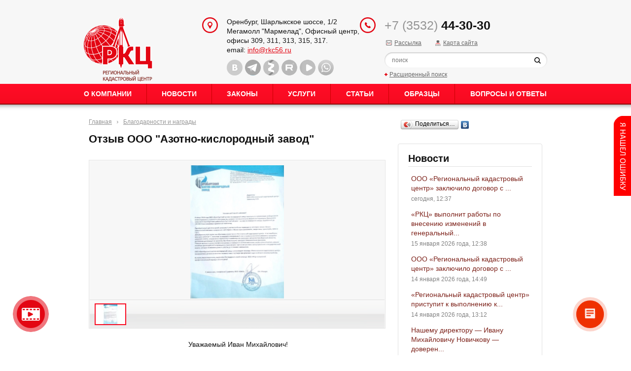

--- FILE ---
content_type: text/html; charset=UTF-8
request_url: https://rkc56.ru/reviews/2785
body_size: 10274
content:
<!DOCTYPE HTML PUBLIC "-//W3C//DTD HTML 4.01 Transitional//EN" "http://www.w3.org/TR/html4/loose.dtd">
<html itemscope itemtype="http://schema.org/WebPage" lang="ru">
<head>	
    <meta content="text/html; charset=UTF-8" http-equiv="Content-Type">
    <meta name="yandex-verification" content="59bb0ff4b94dde98" /> 
    <meta name="msvalidate.01" content="A9720C565544F953E27E2E47578BEA84" />
    <meta name="viewport" content="width=device-width, initial-scale=0.8">

    <link rel="stylesheet" href="/css/reset.css" type="text/css">
    <link rel="stylesheet" href="/css/magnific-popup.css" type="text/css">
    <link rel="stylesheet" href="/css/style.css?v=1.7" type="text/css">
    <link rel="stylesheet" href="/css/prettyPhoto.css" type="text/css" media="screen" charset="utf-8" />
    <link rel="stylesheet" href="/css/datepick.css" type="text/css">

    <script type="text/javascript" src="/js/vendor/jquery.min.js"></script>
    <script type="text/javascript" src="/js/jquery.magnific-popup.js"></script>
    <script type="text/javascript" src="/js/script.js?v=1.151"></script>
    <script type="text/javascript" src="/js/vendor/jquery.placeholder.min.js"></script>
    <script type="text/javascript" src="/js/vendor/jquery.plugin.min.js"></script>
    <script type="text/javascript" src="/js/vendor/jquery.datepick.js"></script>
    <script type="text/javascript" src="/js/vendor/jquery.datepick-ru.js"></script>
    <script type="text/javascript" src="/js/jquery.easing.1.3.js"></script>
    <script type="text/javascript" src="/js/jquery.hoverIntent.minified.js"></script>
    <script type="text/javascript" src="/js/jquery.naviDropDown.1.0.js"></script>
    <script type="text/javascript" src="/js/jquery-ui.min.js"></script>
    <script type="text/javascript" src="/js/jquery.prettyPhoto.js" charset="utf-8"></script>
    <script type="text/javascript" src="/js/html2canvas/html2canvas.js"></script>
    <script type="text/javascript" src="/js/handlers.js"></script>
    <!--[if lt IE 9]>
            <script type="text/javascript" src="/js/vendor/ie/html5shiv.js"></script>
    <![endif]-->
    <link rel="icon" href="/img/favicon.ico" />
    
        <link rel="stylesheet" type="text/css" href="/js/galleria/themes/classic/galleria.classic.css?v=1.3" />
<link rel="stylesheet" type="text/css" href="/js/mediaelement-4.2.12/build/mediaelementplayer.min.css?v=1.3" />
<script type="text/javascript" src="/js/jsUtils.js"></script>
<script type="text/javascript" src="/js/galleria/galleria-1.2.9.js"></script>
<script type="text/javascript" src="/js/mediaelement-4.2.12/build/mediaelement-and-player.min.js"></script>
<script type="text/javascript" src="/js/bugreport.1.js"></script>
<title>Отзыв ООО  &quot;Азотно-кислородный завод&quot; - Благодарности и награды - ООО «РКЦ»</title>
    
<meta itemprop="keywords" name="keywords" content="Отзыв, азотно-кислородный завод, ркц, региональный кадастровый центр, внесение изменений в ген.план, правила землепользования и застройки, перевод, категории земли" />
<meta itemprop="description" name="description" content="Отзыв ООО  \&quot;Азотно-кислородный завод\&quot;" />			
</head>
<body id="r_reviews" class="r__2785">
 
    <a href="#video-popup" class="video_ic open-popup-link">
        Видео&nbsp;о&nbsp;нашей<br>компании
    </a>
    <div id="video-popup" class="white-popup mfp-hide">
        <div class="videoWrapper" id="videoWrapperContainer">

        </div>
    </div>

    <div class="resp_menu">
        <span id="shadowbox" onclick="menuToggle()"></span>
        <nav>
            <button id="navBtn" onclick="menuToggle()">
                <div></div>
                <div></div>
                <div></div>
                <div></div>
            </button>
            <ul itemscope itemtype="http://www.schema.org/SiteNavigationElement" id="listMenu">
                <section class="ac-container">
                    <div>
                        <input id="ac-1" name="accordion-1" type="radio" checked />
                        <label for="ac-1">О нас</label>
                        <article>
                            <ul>
                                <li><a class="menumain2" href="/p294">О Компании</a></li>
                                <li><a class="menumain2" href="/personnel/">Структура Компании</a></li>
                                <li><a class="menumain2" href="/search/">Поиск</a></li>
                                <li><a class="menumain2" href="/licenses/">Лицензии</a></li>
                                <li><a class="menumain2" href="/p295">Материально-техническое оснащение</a></li>
                                <li><a class="menumain2" href="/reviews/">Благодарности и награды</a></li>
                                <li><a class="menumain2" href="/clients/">Клиенты</a></li>
                                <li><a class="menumain2" href="/projects/">Реализованные проекты</a></li>
                                <li><a class="menumain2" href="/jobs/">Вакансии</a></li>
                                <li><a class="menumain2" href="/terms/">Справочник</a></li>       
                            </ul>
                        </article>
                    </div>
                    <div class="no_akk"><a href="/news/">Новости</a></div>
                    <div class="no_akk"><a href="/documents/">Законы</a></div>
                    <div>
                        <input id="ac-4" name="accordion-1" type="radio" />
                        <label for="ac-4">Услуги</label>
                        <article>
                            <ul>      
                                <li><a class="menumain2" href="/vservices/245">Инженерно-геодезические изыскания</a></li>
<li><a class="menumain2" href="/vservices/244">Кадастровые работы</a></li>
<li><a class="menumain2" href="/vservices/242">Землеустроительные работы</a></li>
<li><a class="menumain2" href="/vservices/241">Разработка технических планов</a></li>
<li><a class="menumain2" href="/vservices/6">Картографические работы</a></li>
<li><a class="menumain2" href="/vservices/4">Территориальное планирование</a></li>
<li><a class="menumain2" href="/vservices/2">Юридические услуги</a></li>
<li><a class="menumain2" href="/vservices/4078">Лесоустроительные работы</a></li>
<li><a class="menumain2" href="/vservices/4514">Инженерно-экологические изыскания</a></li>
<li><a class="menumain2" href="/vservices/4604">Аэрофотосъемка</a></li>
                            </ul>
                        </article>
                    </div>
                    <!--  <div class="no_akk"><a href="http://video.rkc56.ru/">Наши новости</a></div> -->
                    <div class="no_akk"><a href="/articles/" target="_blank">Статьи</a></div>
                    <div class="no_akk"><a href="/faq/">Вопросы и ответы</a></div>
                </section>
            </ul>
        </nav>
    </div>
    
<!-- nav-right -->
<!--resp_menu-->
<div id="canvas-wrapper"> 
    <div class="page">
        <header class="page-header" itemscope itemtype="http://schema.org/Organization">
            <div class="topbar">
                <div class="container globalwidth">
                    <div class="row">
                        <div class="col-3">
                            <a class="logo" title="ООО «РКЦ»" href="/"></a>
                        </div>
                        <div class="col-4">
                            <div class="address-box">
                                <span class="micro_none" itemprop="logo" content="https://rkc56.ru/img/logo.png"></span>
                                <span itemprop="name" class="micro_none" content="ООО  «Региональный кадастровый центр»"></span>
                                <ul itemprop="address" itemscope itemtype="http://schema.org/PostalAddress" class="address-list">

                                    <li><span itemprop="addressLocality">Оренбург</span>, <span itemprop="streetAddress">Шарлыкское шоссе, 1/2</span></li>
<li>Мегамолл "Мармелад", Офисный центр, </li>
<li itemprop="postOfficeBoxNumber">офисы 309, 311, 313, 315, 317.</li>
<li>email: <a href="mailto:info@rkc56.ru">info@rkc56.ru</a></li>                                    <li class="micro_none" itemprop="telephone">+7 (3532) 44-30-30</li>                                
                                </ul>
                                <ul class="social-list">
                                    <li class="vk"><a title="Страница ВКонтакте" target="_blank" rel="nofollow" href="https://vk.com/public_rkc56"></a></li><li class="tw"><a title="Блог Telegram" target="_blank" rel="nofollow" href="https://t.me/rkc_56"></a></li><li class="gp"><a title="Страница Яндекс Дзен" target="_blank" rel="nofollow" href="https://zen.yandex.ru/rkc56.ru"></a></li><li class="rutube"><a title="Страница Rutube" target="_blank" rel="nofollow" href="https://rutube.ru/channel/25503845/"></a></li><li class="vk_video"><a title="VK Видео" target="_blank" rel="nofollow" href="https://vkvideo.ru/@public_rkc56"></a></li><li class="whatsapp"><a title="Страница WhatsApp" target="_blank" rel="nofollow" href="https://wa.me/79328443230"></a></li>                                        
                                </ul>
                            </div>              
                        </div>
                        <div class="col-5">
                            <div class="callback">
                                <div class="tel">
                                    <span>+7 (3532)</span> <b>44-30-30</b>                                
                                </div>
                                <div>
                                    <div class="subscribe" style="position: relative; top: -10px; display: inline-block"><a href="/subscribe/">Рассылка</a></div>   
                                    <div class="smap" style="position: relative; top: -10px; display: inline-block"><a href="/sitemap/">Карта сайта</a></div>   
                                </div>
                                <div class="search">
                                    <div class="search-form">
                                        <form method="post" action="/search/">
                                            <input class="field-search" type="text" name="squery" placeholder="поиск" />
                                            <button class="btn-search" type="submit"></button>
                                            <input type="hidden" name="sact" value="sdo" />
                                        </form>
                                    </div>
                                    <div class="search-more"><a href="/search/?advanced">Расширенный поиск</a></div>
                                </div>
                            </div>
                        </div>
                    </div>
                </div>
            </div>
            <div class="navbar">
                <div class="container globalwidth menuline">
                    <ul class="nav">              
                        <!--li><a href="/">Главная</a></li-->  
                                                    <li><a href="#" >О Компании</a>
                                  
                                    <ul>
                                        <li></li><li><a class="menumain2" href="/p294">О Компании</a></li><li><a class="menumain2" href="/personnel/">Структура Компании</a></li><li><a class="menumain2" href="/licenses/">Лицензии</a></li><li><a class="menumain2" href="/p295">Материально-техническое оснащение</a></li><li><a class="menumain2" href="/reviews/">Благодарности и награды</a></li><li><a class="menumain2" href="/clients/">Клиенты</a></li><li><a class="menumain2" href="/projects/">Реализованные проекты</a></li><li><a class="menumain2" href="/jobs/">Вакансии</a></li><li><a class="menumain2" href="/p1981">Реквизиты</a></li><li><a class="menumain2" href="/contacts/">Контакты</a></li><li><a class="menumain2" href="/p2584">Политика обработки персональных данных</a></li><li><a class="menumain2" href="/terms/">Справочник</a></li>                                    </ul>
                                  
                            </li>                            
                                                        <li><a href="/news/" >Новости</a>
                                  
                                    <ul>
                                        <li><a class="menumain2" href="/news/">Новости компании</a></li><li><a class="menumain2" href="/photo/">Фото</a></li><li><a class="menumain2" href="/video/">Видео</a></li><li><a class="menumain2" href="/audio/">Аудио</a></li>                                    </ul>
                                  
                            </li>                            
                                                        <li><a href="/documents/" >Законы</a>
                                  
                                    <ul>
                                        <li></li><li></li>                                    </ul>
                                  
                            </li>                            
                                                        <li><a href="/vservices/" >Услуги</a>
                                  
                                    <ul>
                                        <li></li><li><a class="menumain2" href="/vservices/245">Инженерно-геодезические изыскания</a></li><li><a class="menumain2" href="/vservices/244">Кадастровые работы</a></li><li><a class="menumain2" href="/vservices/242">Землеустроительные работы</a></li><li><a class="menumain2" href="/vservices/241">Разработка технических планов</a></li><li><a class="menumain2" href="/vservices/6">Картографические работы</a></li><li><a class="menumain2" href="/vservices/4">Территориальное планирование</a></li><li><a class="menumain2" href="/vservices/2">Юридические услуги</a></li><li><a class="menumain2" href="/vservices/4078">Лесоустроительные работы</a></li><li><a class="menumain2" href="/vservices/4514">Инженерно-экологические изыскания</a></li><li><a class="menumain2" href="/vservices/4604">Аэрофотосъемка</a></li>                                    </ul>
                                  
                            </li>                            
                                                        <li><a href="/articles/" >Статьи</a>
                                  
                            </li>                            
                                                        <li><a href="/p2147" >Образцы</a>
                                  
                                    <ul>
                                        <li><a class="menumain2" target="_blank" href="/p2178">Кадастровые работы</a></li><li><a class="menumain2" target="_blank" href="/p2182">Территориальное планирование</a></li><li><a class="menumain2" target="_blank" href="/p2181">Техническая инвентаризация</a></li><li><a class="menumain2" target="_blank" href="/p2183">Землеустроительные работы</a></li><li><a class="menumain2" target="_blank" href="/p2180">Инженерно-геодезические изыскания</a></li><li></li><li></li>                                    </ul>
                                  
                            </li>                            
                                                        <li><a href="/faq/" >Вопросы и ответы</a>
                                  
                            </li>                            
                                                         
                    </ul>
                </div>
            </div>
        </header>
        <div class="page-body">
            <div class="container globalwidth">

                <div style='position: relative; display: inline-block; width: 100%; margin-bottom: 40px'>
                    <div class="case-body">                                
                        
                            <div class="col-8">
                                <div><ul class="breadcrumb"><li><a href="/">Главная</a></li><li class="divider"></li><li><a href="/reviews/">Благодарности и награды</a></li></ul></div><div class="base-content"><div class="record-source">
    <h1>Отзыв ООО  "Азотно-кислородный завод"</h1>                   
    
        
    <div class="record-image-gallery-space">
      <div id="rec-gallery" class="gldata"></div>  
            <script type="text/javascript">
          var _gallery_data = [{image: "/attach/orenburg/files/g0JM4UQDscs.jpg",thumb: "/attach/_mini/e8481ac8ab8d893b66189a048248ae53.jpg"}];  
          
        $(document).ready(function () {
          Galleria.loadTheme('/js/galleria/themes/classic/galleria.classic.js');
          $('#rec-gallery').galleria({
              imageCrop: false,
              dataSource: _gallery_data,
              transition: 'fadeslide',
              lightbox: true              
          });

          Galleria.ready(function() {
              var gallery = this;
              this.addElement('fscr');
              this.appendChild('stage','fscr');
              var fscr = this.$('fscr')
                  .click(function() {
                      gallery.toggleFullscreen();
                  })
                  .attr('title', 'Во весь экран')
                  .css('bottom', '10px');
                  
              this.addIdleState(this.get('fscr'), { opacity:0 });
          });
            
            
        });
      </script>
    </div>
               
    <div class="rd-content-real-block">      
      <div class="record-content">
        <p style="text-align: center;">Уважаемый Иван Михайлович!</p>
<p style="text-align: center;"> </p>
<p style="text-align: justify;">В конце 2016 года ООО «Оренбургский азотно-кислородный завод» приступило к реализации амбициозного инвестиционного проекта по строительству крупного промышленного объекта на территории Ленинского сельсовета Оренбургского района, Оренбургской области – азотно-кислородного завода, выработкой до 100 000 тонн сжиженных криогенных газов в год.</p>
<p style="text-align: justify;"> </p>
<p style="text-align: justify;">Приобретенный для этих целей земельный участок требовал перевода из категории земли «Земли сельскохозяйственного назначения» в категорию «Земли промышленности, энергетики, транспорта, связи и т.д.»</p>
<p style="text-align: justify;"> </p>
<p style="text-align: justify;">Для решения этой задачи мы обратились в компанию «Региональный кадастровый центр». И не ошиблись: весь цикл работ (в т.ч. внесение изменений в генеральный план и правила землепользования и застройки сельского совета, направление ходатайства в министерство природных ресурсов Оренбургской области), достаточно длительный во времени, был благополучно завершен специалистами компании.</p>
<p style="text-align: justify;"> </p>
<p style="text-align: justify;">Помимо высокого уровня профессионализма инженерного состава компании, особо хотим отметить навыки линейных руководителей в проведении переговоров с органами местного самоуправления и государственной власти, которые позволили довести работы до логичного завершения.</p>
<p style="text-align: justify;"> </p>
<p style="text-align: justify;">ООО «Оренбургский азотно-кислородный завод» рекомендует команду «Регионального кадастрового центра» предприятием региона в качестве компетентного партнера при решении задач в области землеустройства.</p>
<p style="text-align: justify;"> </p>
<p style="text-align: justify;">Ко всему вышесказанному, выражаем благодарность всей команде ООО «РКЦ» за высокий профессиональный подход к своему делу!</p>
<p style="text-align: justify;"> </p>
<p style="text-align: justify;"> </p>
<p style="text-align: justify;">С уважением, генеральный директор ООО «ОАКЗ»                                В.А. Махура</p>            
      </div>  
    </div>
    
    
    <div class="records-end-line"></div>
    
<div class="records-end-line"></div><div class="b-menuparents"><a href="/" class="menutext" style="font-size: 11px">Главная</a><span class="menutext separator" style="font-size: 11px">::</span><a href="/reviews/" class="menutext" style="font-size: 11px">Благодарности и награды</a><span class="menutext separator" style="font-size: 11px">::</span><a href="/reviews/2785" class="menutext" style="font-size: 11px">Отзыв ООО  "Азотно-кислородный завод"</a></div></div>
<div class="records-end-line"></div></div>                 
                            </div>
                            <div class="col-4">
                                <!--section class="box box-log">
  <div class="box-heading">
    <h2 class="caption">Личный кабинет</h2>
  </div>
  <div class="box-body">
    <div class="form log-form">
        	
           <div class="b-auth base-content">
                    
                      <form method="post" action="/autenticate/">
                        <div class="form-group">
                          <label class="form-label">Логин:</label>
                          <div class="form-field"><input class="form-control" type="text" maxlength="250" size="8" name="_696e5f3a95718" id="_696e5f3a95718" /></div>
                        </div>
                        <div class="form-group">
                          <label class="form-label">Пароль:</label>
                          <div class="form-field"><input class="form-control field-pass" type="password" maxlength="30" size="8" name="_696e5f3a95756" id="_696e5f3a95756" /><button class="btn-enter" type="submit"></button></div>
                        </div>
                        <div class="more"><a href="/register/">Регистрация</a><a href="/rpassw/">Напомнить пароль?</a></div>
                        <input type="hidden" value="do" name="auth_act" />
                      </form>

                                </div>
                    </div>
      </div>
    </section-->
<div style="margin: 10px 0px"><script type="text/javascript" src="//yandex.st/share/share.js"
charset="utf-8"></script>
<div class="yashare-auto-init" data-yashareL10n="ru"
 data-yashareType="button" data-yashareQuickServices="yaru,vkontakte,facebook"

></div> </div><div style="margin-top: 24px"></div>  
<section class="box box-log news_box a_">
  <div class="box-heading">
    <h2 class="caption">
 <span>Новости</span></h2>
</div>
  <div class="box-body">
    <div class="records-ather-items">
                <div class="ext-rec-item">
                          <div>
                <div><a title="ООО «Региональный кадастровый центр» заключило договор с ООО «Радиус-2000» на сопровождение изменений градостроительной документации" href="/news/7306">ООО «Региональный кадастровый центр» заключило договор с ...</a></div>                
              </div>          

              
                            <div class="item-footer">
                сегодня, 12:37  
              </div>
              
          </div>      
                <div class="ext-rec-item">
                          <div>
                <div><a title="«РКЦ» выполнит работы по внесению изменений в генеральный план Сорочинского муниципального округа" href="/news/7301">«РКЦ» выполнит работы по внесению изменений в генеральный...</a></div>                
              </div>          

              
                            <div class="item-footer">
                15 января 2026 года, 12:38  
              </div>
              
          </div>      
                <div class="ext-rec-item">
                          <div>
                <div><a title="ООО «Региональный кадастровый центр» заключило договор с ООО «Милла» на выполнение землеустроительных работ" href="/news/7300">ООО «Региональный кадастровый центр» заключило договор с ...</a></div>                
              </div>          

              
                            <div class="item-footer">
                14 января 2026 года, 14:49  
              </div>
              
          </div>      
                <div class="ext-rec-item">
                          <div>
                <div><a title="«Региональный кадастровый центр» приступит к выполнению кадастровых работ для ООО «Нефтепромгражданпроект»" href="/news/7299">«Региональный кадастровый центр» приступит к выполнению к...</a></div>                
              </div>          

              
                            <div class="item-footer">
                14 января 2026 года, 13:12  
              </div>
              
          </div>      
                <div class="ext-rec-item">
                          <div>
                <div><a title=" Нашему директору — Ивану Михайловичу Новичкову — доверена важная и ответственная должность: он назначен Председателем Общественного совета при Управлении Росреестра по Оренбургской области!" href="/news/7297"> Нашему директору — Ивану Михайловичу Новичкову — доверен...</a></div>                
              </div>          

              
                            <div class="item-footer">
                13 января 2026 года, 14:10  
              </div>
              
          </div>      
                <div class="ext-rec-item">
                          <div>
                <div><a title="Вот и наступил новый рабочий год — время свежих идей, амбициозных целей и ярких побед." href="/news/7295">Вот и наступил новый рабочий год — время свежих идей, амб...</a></div>                
              </div>          

              
                            <div class="item-footer">
                12 января 2026 года, 10:23  
              </div>
              
          </div>      
                <div class="ext-rec-item">
                          <div>
                <div><a title="С Новым 2026 годом!" href="/news/7294">С Новым 2026 годом!</a></div>                
              </div>          

              
                            <div class="item-footer">
                30 декабря 2025 года, 08:43  
              </div>
              
          </div>      
                <div class="ext-rec-item">
                          <div>
                <div><a title="Компания «РКЦ» заключила договор с СНТ «Защитник» на проведение топографической съёмки и разработку проектной документации" href="/news/7288">Компания «РКЦ» заключила договор с СНТ «Защитник» на пров...</a></div>                
              </div>          

              
                            <div class="item-footer">
                25 декабря 2025 года, 09:37  
              </div>
              
          </div>      
          
    </div>
    <div class="more"><span style="padding-left: 5px; display: inline-block; font-size: 11px">&raquo;<a style="margin-left: 5px" href="/news/">смотреть все</a></span></div> </div>
</section>       
   <script type="text/javascript">
       $(document).ready(function () {          
          $('audio[pid="lite"]').mediaelementplayer({
             features: ['playpause','progress','current'],
             audioHeight: 40
          });
       });        
    </script>
                      
                            </div>

                              
                    </div>
                </div>


                    

            </div>
        </div>
        <footer class="page-footer">
            <nav class="navbar">
                <div class="container globalwidth">
                    <ul class="nav">             
                        <li><a href="/">Главная</a></li>  
                                                    <li><a href="/news/">Новости</a></li>                            
                                                        <li><a href="/documents/">Законы</a></li>                            
                                                        <li><a href="/vservices/">Услуги</a></li>                            
                                                        <li><a href="/articles/">Статьи</a></li>                            
                                                        <li><a href="/p2147">Образцы</a></li>                            
                                                        <li><a href="/faq/">Вопросы и ответы</a></li>                            
                              
                    </ul>
                </div>
            </nav>
            <div class="footbar" itemscope itemtype="http://schema.org/WPFooter" id="footer">
                <div class="container globalwidth">
                    <div class="row">
                        <div class="col-4">
                            <div class="copyright">© 2015-2026 ООО «РКЦ»  |  Все права защищены.</div>
                            <div style="margin-top: 6px"></div>
                        </div>
                        <div class="col-4" itemscope itemtype="http://schema.org/Organization">
                            <span itemprop="name" class="micro_none">«Региональный кадастровый центр»</span>
                            <ul itemprop="address" itemscope itemtype="http://schema.org/PostalAddress" class="address-list">

                                <li><span itemprop="addressLocality">Оренбург</span>, <span itemprop="streetAddress">Шарлыкское шоссе, 1/2</span></li>
<li>Мегамолл "Мармелад", Офисный центр, </li>
<li itemprop="postOfficeBoxNumber">офисы 309, 311, 313, 315, 317.</li>
<li>email: <a href="mailto:info@rkc56.ru">info@rkc56.ru</a></li><li itemprop="telephone">+7 (3532) 44-30-30</li>                            </ul>
                        </div>
                        <div class="col-4">
                            <div class="studio">Дизайн: Интернет-агентство ОренПро<br /> <noindex><a rel="nofollow" target="_blank" href="http://orenpro.ru">Создание и продвижение<br /> сайтов в Оренбурге</a></noindex></div>
                        </div>
                    </div>

                    <!-- Бейджи -->
                    <div class="site_badges">

                        <div class="badge" style="padding-left: 0px">
                            <iframe src="https://yandex.ru/sprav/widget/rating-badge/1513378385?type=rating" width="150" height="50" frameborder="0"></iframe>
                        </div>

                        <div class="badge">
                            <iframe id="medium_light_70000001018365346" frameborder="0" width="150px" height="50px" sandbox="allow-modals allow-forms allow-scripts allow-same-origin allow-popups allow-top-navigation-by-user-activation"></iframe><script type="text/javascript">((r,p)=>{const l=document.getElementById(r);l.contentWindow.document.open(),l.contentWindow.document.write(decodeURIComponent(escape(atob(p)))),l.contentWindow.document.close()})("medium_light_70000001018365346", "[base64]")</script> 
                        </div>

                        <div class="badge" style="position: relative; top: 8px;">
                            <!-- Top100 (Kraken) Widget -->
                            <span id="top100_widget"></span>
                            <!-- END Top100 (Kraken) Widget -->

                            <!-- Top100 (Kraken) Counter -->
                            <script>
                                (function (w, d, c) {
                                (w[c] = w[c] || []).push(function() {
                                    var options = {
                                        project: 3148388,
                                        element: 'top100_widget',
                                    };
                                    try {
                                        w.top100Counter = new top100(options);
                                    } catch(e) { }
                                });
                                var n = d.getElementsByTagName("script")[0],
                                s = d.createElement("script"),
                                f = function () { n.parentNode.insertBefore(s, n); };
                                s.type = "text/javascript";
                                s.async = true;
                                s.src =
                                (d.location.protocol == "https:" ? "https:" : "http:") +
                                "//st.top100.ru/top100/top100.js";

                                if (w.opera == "[object Opera]") {
                                d.addEventListener("DOMContentLoaded", f, false);
                            } else { f(); }
                            })(window, document, "_top100q");
                            </script>
                            <noscript>
                                <img src="//counter.rambler.ru/top100.cnt?pid=3148388" alt="Топ-100" />
                            </noscript>
                            <!-- END Top100 (Kraken) Counter -->
                        </div>
                    </div>  

                </div>
            </div>
        </footer>
    </div>
    <div style="position: absolute; z-index: 8000; left: -6000px">
            </div>
</div>

<style>
        .panel a.handle {
            display: block;
            width: 35px;
            height: 162px;
            text-indent: -99999px;
            background: url("/img/bagreport-bt.png") ;
            outline: medium none;
            position: absolute;
            top: 5px;
            left: 0;
        }
        .panel {
            overflow:hidden;
            padding-left: 35px;
            position: fixed;
            z-index: 9999;
            right:0;
            top:230px;
            height:381px;
            /*display: none;*/
        }
        .panel .wrapp_content {width:250px;padding: 10px 20px;background: #F2F4F4; border: red 2px solid;}
        .wrapp_panel1 {display:none; font-size: 13px;}
        .panel form ul {list-style: none; }
        .panel form .input-button {font-weight:normal !important}
        .panel form div.btnR {text-align: center}
        .rectangle {
            border: 1px solid #FF0000;
            position: absolute;
        }
    </style>

        <div class="panel" >
        <a href="#" class="handle abort" >Content</a> <!-- Ссылка для пользователей с отключенным JavaScript -->
        <div class="wrapp_panel1">
            <div class="wrapp_content">
                <div style="display: block; margin-bottom: 15px; font-weight: bold">Если вы нашли ошибку на сайте</div>
                <form action="/">
                    <div class="desc">
                        <ul>
                            <li>1) Выделите с помощью мыши  область с ошибкой</li>
                            <li>2) Добавьте комментарий</li>
                            <li>3) Нажмите "Отправить"</li>
                        </ul>
                    </div>
                    <input type="hidden" id="name" name="name" value="">
                    <textarea placeholder="Введите текст комментария" style="width: 239px; height: 94px; margin-top: 10px" id="message" name="message"></textarea>
                    <br><br>
                    <div class="btnR">
                        <input type="submit" class="input-button" id="send" value="Отправить">
                        &nbsp;&nbsp;&nbsp;&nbsp;&nbsp;
                        <a class="abort" href="#">Отмена</a>
                    </div>
                    <br>
                    <div>Данный диалог доступен также по нажатию горячих клавиш Ctrl + Enter</div>
                </form>
            </div>
        </div>
    </div>
	

<script>
        (function(w,d,u){
                var s=d.createElement('script');s.async=true;s.src=u+'?'+(Date.now()/60000|0);
                var h=d.getElementsByTagName('script')[0];h.parentNode.insertBefore(s,h);
        })(window,document,'https://cdn-ru.bitrix24.ru/b7256785/crm/site_button/loader_1_pe06e5.js');
</script>


<!-- Yandex.Metrika counter -->
<script type="text/javascript" >
   (function(m,e,t,r,i,k,a){m[i]=m[i]||function(){(m[i].a=m[i].a||[]).push(arguments)};
   m[i].l=1*new Date();k=e.createElement(t),a=e.getElementsByTagName(t)[0],k.async=1,k.src=r,a.parentNode.insertBefore(k,a)})
   (window, document, "script", "https://mc.yandex.ru/metrika/tag.js", "ym");

   ym(31673351, "init", {
        clickmap:true,
        trackLinks:true,
        accurateTrackBounce:true,
        webvisor:true,
        ecommerce:"dataLayer"
   });
</script>
<noscript><div><img src="https://mc.yandex.ru/watch/31673351" style="position:absolute; left:-9999px;" alt="" /></div></noscript>
<!-- /Yandex.Metrika counter -->

<!-- Google tag (gtag.js) -->
<script async src="https://www.googletagmanager.com/gtag/js?id=G-3N7SEZCVX1"></script>
<script>
  window.dataLayer = window.dataLayer || [];
  function gtag(){dataLayer.push(arguments);}
  gtag('js', new Date());

  gtag('config', 'G-3N7SEZCVX1');
</script>

<script>
  (function(i,s,o,g,r,a,m){i['GoogleAnalyticsObject']=r;i[r]=i[r]||function(){
  (i[r].q=i[r].q||[]).push(arguments)},i[r].l=1*new Date();a=s.createElement(o),
  m=s.getElementsByTagName(o)[0];a.async=1;a.src=g;m.parentNode.insertBefore(a,m)
  })(window,document,'script','//www.google-analytics.com/analytics.js','ga');

  ga('create', 'UA-70946915-1', 'auto');
  ga('send', 'pageview');

</script>

<!-- Facebook Pixel Code -->
<script>
  !function(f,b,e,v,n,t,s)
  {if(f.fbq)return;n=f.fbq=function(){n.callMethod?
  n.callMethod.apply(n,arguments):n.queue.push(arguments)};
  if(!f._fbq)f._fbq=n;n.push=n;n.loaded=!0;n.version='2.0';
  n.queue=[];t=b.createElement(e);t.async=!0;
  t.src=v;s=b.getElementsByTagName(e)[0];
  s.parentNode.insertBefore(t,s)}(window, document,'script',
  'https://connect.facebook.net/en_US/fbevents.js');
  fbq('init', '626222447972699');
  fbq('track', 'PageView');
</script>
<noscript><img height="1" width="1" style="display:none"
  src="https://www.facebook.com/tr?id=626222447972699&ev=PageView&noscript=1"
/></noscript>
<!-- End Facebook Pixel Code -->

<script type="text/javascript">!function(){var t=document.createElement("script");t.type="text/javascript",t.async=!0,t.src="https://vk.com/js/api/openapi.js?168",t.onload=function(){VK.Retargeting.Init("VK-RTRG-493685-eXutz"),VK.Retargeting.Hit()},document.head.appendChild(t)}();</script><noscript><img src="https://vk.com/rtrg?p=VK-RTRG-493685-eXutz" style="position:fixed; left:-999px;" alt=""/></noscript>




</body>
</html>